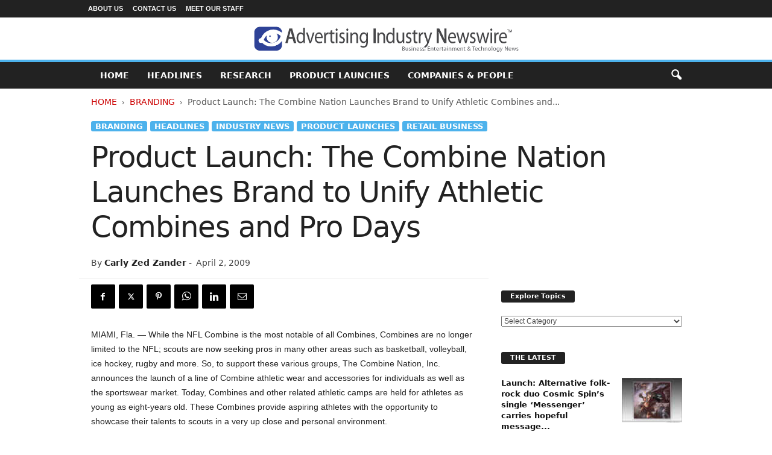

--- FILE ---
content_type: text/html; charset=UTF-8
request_url: https://advertisingindustrynewswire.com/product-launch-the-combine-nation-launches-brand-to-unify-athletic-combines-and-pro-days/
body_size: 15091
content:
<!doctype html >
<!--[if IE 8]>    <html class="ie8" lang="en-US"> <![endif]-->
<!--[if IE 9]>    <html class="ie9" lang="en-US"> <![endif]-->
<!--[if gt IE 8]><!--> <html lang="en-US"> <!--<![endif]-->
<head>
    <title>Product Launch: The Combine Nation Launches Brand to Unify Athletic Combines and Pro Days - Advertising Industry Newswire</title>
    <meta charset="UTF-8"/>
    <meta name="viewport" content="width=device-width, initial-scale=1.0">
    <link rel="pingback" href=""/>
    <meta name='robots' content='index, follow, max-image-preview:large, max-snippet:-1, max-video-preview:-1'/>

	<!-- This site is optimized with the Yoast SEO plugin v26.6 - https://yoast.com/wordpress/plugins/seo/ -->
	<link rel="canonical" href="https://advertisingindustrynewswire.com/product-launch-the-combine-nation-launches-brand-to-unify-athletic-combines-and-pro-days/"/>
	<meta property="og:locale" content="en_US"/>
	<meta property="og:type" content="article"/>
	<meta property="og:title" content="Product Launch: The Combine Nation Launches Brand to Unify Athletic Combines and Pro Days - Advertising Industry Newswire"/>
	<meta property="og:description" content="MIAMI, Fla. &#8212; While the NFL Combine is the most notable of all Combines, Combines are no longer limited to the NFL; scouts are now seeking pros in many other areas such as basketball, volleyball, ice hockey, rugby and more. So, to support these various groups, The Combine Nation, Inc. announces the launch of a [&hellip;]"/>
	<meta property="og:url" content="https://advertisingindustrynewswire.com/product-launch-the-combine-nation-launches-brand-to-unify-athletic-combines-and-pro-days/"/>
	<meta property="og:site_name" content="Advertising Industry Newswire"/>
	<meta property="article:publisher" content="https://www.facebook.com/NeotropeNewsNetwork/"/>
	<meta property="article:author" content="https://www.facebook.com/NeotropeNewsNetwork/"/>
	<meta property="article:published_time" content="2009-04-02T19:05:45+00:00"/>
	<meta property="og:image" content="https://advertisingindustrynewswire.com/META/default-ADindustry-600x450-1050x550-1.jpg"/>
	<meta property="og:image:width" content="1050"/>
	<meta property="og:image:height" content="550"/>
	<meta property="og:image:type" content="image/jpeg"/>
	<meta name="author" content="Carly Zed Zander"/>
	<meta name="twitter:card" content="summary_large_image"/>
	<meta name="twitter:creator" content="@neotropenews"/>
	<meta name="twitter:site" content="@neotropenews"/>
	<script type="application/ld+json" class="yoast-schema-graph">{"@context":"https://schema.org","@graph":[{"@type":"WebPage","@id":"https://advertisingindustrynewswire.com/product-launch-the-combine-nation-launches-brand-to-unify-athletic-combines-and-pro-days/","url":"https://advertisingindustrynewswire.com/product-launch-the-combine-nation-launches-brand-to-unify-athletic-combines-and-pro-days/","name":"Product Launch: The Combine Nation Launches Brand to Unify Athletic Combines and Pro Days - Advertising Industry Newswire","isPartOf":{"@id":"https://advertisingindustrynewswire.com/#website"},"primaryImageOfPage":{"@id":"https://advertisingindustrynewswire.com/product-launch-the-combine-nation-launches-brand-to-unify-athletic-combines-and-pro-days/#primaryimage"},"image":{"@id":"https://advertisingindustrynewswire.com/product-launch-the-combine-nation-launches-brand-to-unify-athletic-combines-and-pro-days/#primaryimage"},"thumbnailUrl":"https://advertisingindustrynewswire.com/META/default-ADindustry-600x450-1050x550-1.jpg","datePublished":"2009-04-02T19:05:45+00:00","author":{"@id":"https://advertisingindustrynewswire.com/#/schema/person/ba7a72aa6a23b0994d501888d30ee4cd"},"breadcrumb":{"@id":"https://advertisingindustrynewswire.com/product-launch-the-combine-nation-launches-brand-to-unify-athletic-combines-and-pro-days/#breadcrumb"},"inLanguage":"en-US","potentialAction":[{"@type":"ReadAction","target":["https://advertisingindustrynewswire.com/product-launch-the-combine-nation-launches-brand-to-unify-athletic-combines-and-pro-days/"]}]},{"@type":"ImageObject","inLanguage":"en-US","@id":"https://advertisingindustrynewswire.com/product-launch-the-combine-nation-launches-brand-to-unify-athletic-combines-and-pro-days/#primaryimage","url":"https://advertisingindustrynewswire.com/META/default-ADindustry-600x450-1050x550-1.jpg","contentUrl":"https://advertisingindustrynewswire.com/META/default-ADindustry-600x450-1050x550-1.jpg","width":1050,"height":550},{"@type":"BreadcrumbList","@id":"https://advertisingindustrynewswire.com/product-launch-the-combine-nation-launches-brand-to-unify-athletic-combines-and-pro-days/#breadcrumb","itemListElement":[{"@type":"ListItem","position":1,"name":"Home","item":"https://advertisingindustrynewswire.com/"},{"@type":"ListItem","position":2,"name":"Product Launch: The Combine Nation Launches Brand to Unify Athletic Combines and Pro Days"}]},{"@type":"WebSite","@id":"https://advertisingindustrynewswire.com/#website","url":"https://advertisingindustrynewswire.com/","name":"Advertising Industry Newswire","description":"Advertising and Marketing News","potentialAction":[{"@type":"SearchAction","target":{"@type":"EntryPoint","urlTemplate":"https://advertisingindustrynewswire.com/?s={search_term_string}"},"query-input":{"@type":"PropertyValueSpecification","valueRequired":true,"valueName":"search_term_string"}}],"inLanguage":"en-US"},{"@type":"Person","@id":"https://advertisingindustrynewswire.com/#/schema/person/ba7a72aa6a23b0994d501888d30ee4cd","name":"Carly Zed Zander","image":{"@type":"ImageObject","inLanguage":"en-US","@id":"https://advertisingindustrynewswire.com/#/schema/person/image/","url":"https://advertisingindustrynewswire.com/META/carly-zander-256x256-96x96.jpg","contentUrl":"https://advertisingindustrynewswire.com/META/carly-zander-256x256-96x96.jpg","caption":"Carly Zed Zander"},"description":"Author Carly Zander has written for numerous publications including CrossMedia and Search Engine Intelligence, and in the music business for outfits like Neotrope® Records. She is a full-time content manager for the Neotrope® News Network.","sameAs":["https://AdvertisingIndustryNewswire.com","https://www.facebook.com/NeotropeNewsNetwork/","https://x.com/neotropenews"],"url":"https://advertisingindustrynewswire.com/author/carlyz/"}]}</script>
	<!-- / Yoast SEO plugin. -->


<style id='wp-img-auto-sizes-contain-inline-css' type='text/css'>img:is([sizes=auto i],[sizes^="auto," i]){contain-intrinsic-size:3000px 1500px}</style>
<style id='classic-theme-styles-inline-css' type='text/css'>.wp-block-button__link{color:#fff;background-color:#32373c;border-radius:9999px;box-shadow:none;text-decoration:none;padding:calc(.667em + 2px) calc(1.333em + 2px);font-size:1.125em}.wp-block-file__button{background:#32373c;color:#fff;text-decoration:none}</style>
<link rel='stylesheet' id='td-theme-css' href='https://advertisingindustrynewswire.com/wp-content/themes/Neotrope/style.css' type='text/css' media='all'/>
<style id='td-theme-inline-css' type='text/css'>@media (max-width:767px){.td-header-desktop-wrap{display:none}}@media (min-width:767px){.td-header-mobile-wrap{display:none}}</style>
<link rel='stylesheet' id='td-legacy-framework-front-style-css' href='https://advertisingindustrynewswire.com/wp-content/plugins/td-composer/legacy/Newsmag/assets/css/td_legacy_main.css' type='text/css' media='all'/>
<script type="text/javascript" src="https://advertisingindustrynewswire.com/wp-includes/js/jquery/jquery.min.js" id="jquery-core-js"></script>
<script type="text/javascript" src="https://advertisingindustrynewswire.com/wp-includes/js/jquery/jquery-migrate.min.js" id="jquery-migrate-js"></script>
<link rel="https://api.w.org/" href="https://advertisingindustrynewswire.com/wp-json/"/><link rel="alternate" title="JSON" type="application/json" href="https://advertisingindustrynewswire.com/wp-json/wp/v2/posts/882"/>
<link rel='shortlink' href='https://advertisingindustrynewswire.com/?p=882'/>

<!-- JS generated by theme -->

<script type="text/javascript" id="td-generated-header-js">var tdBlocksArray=[];function tdBlock(){this.id='';this.block_type=1;this.atts='';this.td_column_number='';this.td_current_page=1;this.post_count=0;this.found_posts=0;this.max_num_pages=0;this.td_filter_value='';this.is_ajax_running=false;this.td_user_action='';this.header_color='';this.ajax_pagination_infinite_stop='';}(function(){var htmlTag=document.getElementsByTagName("html")[0];if(navigator.userAgent.indexOf("MSIE 10.0")>-1){htmlTag.className+=' ie10';}if(!!navigator.userAgent.match(/Trident.*rv\:11\./)){htmlTag.className+=' ie11';}if(navigator.userAgent.indexOf("Edge")>-1){htmlTag.className+=' ieEdge';}if(/(iPad|iPhone|iPod)/g.test(navigator.userAgent)){htmlTag.className+=' td-md-is-ios';}var user_agent=navigator.userAgent.toLowerCase();if(user_agent.indexOf("android")>-1){htmlTag.className+=' td-md-is-android';}if(-1!==navigator.userAgent.indexOf('Mac OS X')){htmlTag.className+=' td-md-is-os-x';}if(/chrom(e|ium)/.test(navigator.userAgent.toLowerCase())){htmlTag.className+=' td-md-is-chrome';}if(-1!==navigator.userAgent.indexOf('Firefox')){htmlTag.className+=' td-md-is-firefox';}if(-1!==navigator.userAgent.indexOf('Safari')&&-1===navigator.userAgent.indexOf('Chrome')){htmlTag.className+=' td-md-is-safari';}if(-1!==navigator.userAgent.indexOf('IEMobile')){htmlTag.className+=' td-md-is-iemobile';}})();var tdLocalCache={};(function(){"use strict";tdLocalCache={data:{},remove:function(resource_id){delete tdLocalCache.data[resource_id];},exist:function(resource_id){return tdLocalCache.data.hasOwnProperty(resource_id)&&tdLocalCache.data[resource_id]!==null;},get:function(resource_id){return tdLocalCache.data[resource_id];},set:function(resource_id,cachedData){tdLocalCache.remove(resource_id);tdLocalCache.data[resource_id]=cachedData;}};})();var td_viewport_interval_list=[{"limitBottom":767,"sidebarWidth":251},{"limitBottom":1023,"sidebarWidth":339}];var tdc_is_installed="yes";var tdc_domain_active=false;var td_ajax_url="https:\/\/advertisingindustrynewswire.com\/wp-admin\/admin-ajax.php?td_theme_name=Newsmag&v=5.4.3.4";var td_get_template_directory_uri="https:\/\/advertisingindustrynewswire.com\/wp-content\/plugins\/td-composer\/legacy\/common";var tds_snap_menu="";var tds_logo_on_sticky="";var tds_header_style="8";var td_please_wait="Please wait...";var td_email_user_pass_incorrect="User or password incorrect!";var td_email_user_incorrect="Email or username incorrect!";var td_email_incorrect="Email incorrect!";var td_user_incorrect="Username incorrect!";var td_email_user_empty="Email or username empty!";var td_pass_empty="Pass empty!";var td_pass_pattern_incorrect="Invalid Pass Pattern!";var td_retype_pass_incorrect="Retyped Pass incorrect!";var tds_more_articles_on_post_enable="";var tds_more_articles_on_post_time_to_wait="";var tds_more_articles_on_post_pages_distance_from_top=0;var tds_captcha="";var tds_theme_color_site_wide="#4db2ec";var tds_smart_sidebar="";var tdThemeName="Newsmag";var tdThemeNameWl="Newsmag";var td_magnific_popup_translation_tPrev="Previous (Left arrow key)";var td_magnific_popup_translation_tNext="Next (Right arrow key)";var td_magnific_popup_translation_tCounter="%curr% of %total%";var td_magnific_popup_translation_ajax_tError="The content from %url% could not be loaded.";var td_magnific_popup_translation_image_tError="The image #%curr% could not be loaded.";var tdBlockNonce="2e76c4de99";var tdMobileMenu="enabled";var tdMobileSearch="enabled";var tdDateNamesI18n={"month_names":["January","February","March","April","May","June","July","August","September","October","November","December"],"month_names_short":["Jan","Feb","Mar","Apr","May","Jun","Jul","Aug","Sep","Oct","Nov","Dec"],"day_names":["Sunday","Monday","Tuesday","Wednesday","Thursday","Friday","Saturday"],"day_names_short":["Sun","Mon","Tue","Wed","Thu","Fri","Sat"]};var td_deploy_mode="deploy";var td_ad_background_click_link="";var td_ad_background_click_target="";</script>


<!-- Header style compiled by theme -->

<style>.td-pb-row [class*="td-pb-span"],.td-pb-border-top,.page-template-page-title-sidebar-php .td-page-content>.wpb_row:first-child,.td-post-sharing,.td-post-content,.td-post-next-prev,.author-box-wrap,.td-comments-title-wrap,.comment-list,.comment-respond,.td-post-template-5 header,.td-container,.wpb_content_element,.wpb_column,.wpb_row,.white-menu .td-header-container .td-header-main-menu,.td-post-template-1 .td-post-content,.td-post-template-4 .td-post-sharing-top,.td-header-style-6 .td-header-header .td-make-full,#disqus_thread,.page-template-page-pagebuilder-title-php .td-page-content>.wpb_row:first-child,.td-footer-container:before{border-color:#fff}.td-top-border{border-color:#fff!important}.td-container-border:after,
    .td-next-prev-separator,
    .td-container .td-pb-row .wpb_column:before,
    .td-container-border:before,
    .td-main-content:before,
    .td-main-sidebar:before,
    .td-pb-row .td-pb-span4:nth-of-type(3):after,
    .td-pb-row .td-pb-span4:nth-last-of-type(3):after {background-color:#fff}@media (max-width:767px){.white-menu .td-header-main-menu{border-color:#fff}}.td-footer-container,.td-footer-container .td_module_mx3 .meta-info,.td-footer-container .td_module_14 .meta-info,.td-footer-container .td_module_mx1 .td-block14-border{background-color:#000}.td-footer-container .widget_calendar #today{background-color:transparent}</style>




<script type="application/ld+json">
    {
        "@context": "https://schema.org",
        "@type": "BreadcrumbList",
        "itemListElement": [
            {
                "@type": "ListItem",
                "position": 1,
                "item": {
                    "@type": "WebSite",
                    "@id": "https://advertisingindustrynewswire.com/",
                    "name": "Home"
                }
            },
            {
                "@type": "ListItem",
                "position": 2,
                    "item": {
                    "@type": "WebPage",
                    "@id": "https://advertisingindustrynewswire.com/news-branding/",
                    "name": "Branding"
                }
            }
            ,{
                "@type": "ListItem",
                "position": 3,
                    "item": {
                    "@type": "WebPage",
                    "@id": "https://advertisingindustrynewswire.com/product-launch-the-combine-nation-launches-brand-to-unify-athletic-combines-and-pro-days/",
                    "name": "Product Launch: The Combine Nation Launches Brand to Unify Athletic Combines and..."                                
                }
            }    
        ]
    }
</script>
		<style type="text/css" id="wp-custom-css">.entry-crumbs{margin-bottom:18px;font-size:14px;color:#555}.homeh1{font-size:20px;font-weight:700;text-align:center;border-bottom:1px #aaa solid;padding-bottom:24px}.td-post-content p a{text-decoration:underline!important}.entry-crumbs a:active{margin-bottom:18px;font-size:14px;color:#c00}.entry-crumbs a{margin-bottom:18px;font-size:14px;color:#c00;text-transform:uppercase}.td-tags{font-size:13px}.td-post-small-box{height:20px;line-height:24px;margin-bottom:5px}.td_module_mx2 .item-details{margin:0 20px 20px 20px;display:block;min-height:60px}.meta-info{font-size:14px;color:#444;line-height:21px;margin-top:21px;margin-bottom:21px}.td-category{font-size:13px}.entry-category{height:20px;line-height:24px;margin-bottom:5px}@media (min-width:1021px){.td-footer-container,.td-sub-footer-container.td-container{width:100%}.td-footer-container.td-container .td-pb-row,.td-sub-footer-container .td-pb-row{width:1021px;margin-left:auto;margin-right:auto}}@media (min-width:768px) and (max-width:1021px){.td-footer-container,.td-footer-container.td-container .td-pb-row,.td-sub-footer-container .td-pb-row{width:756px;margin-left:auto;margin-right:auto}.td-footer-container,.td-sub-footer-container.td-container{width:100%}}h4{font-size:14px;padding-bottom:1px}.td_block_3 .td-module-thumb .entry-thumb{border-bottom:2px solid gray}.td_block_4 .td-module-thumb .entry-thumb{border-bottom:2px solid gray}.td-post-content ul li{padding-bottom:10px;line-height:1.5em}.buttonn3{background-color:#9e1b32;border:none;color:#fff;padding:4px 8px 6px;text-align:center;text-decoration:none;font-size:13px}.homeh1{font-family:serif;font-weight:500;line-height:1.2em;text-align:left;padding:0 20px 20px 10px}.td_block_9 .td-post-author-name{display:none}.neo-center{text-align:center}.neobutnn{padding:4px;border:1px solid #aaa;background-color:#eee;color:#ccc}.sidebarky{text-align:center;padding:10px;border:1px solid #aaa;border-top:2px solid #333;background-color:#fefefe}</style>
			<style id="tdw-css-placeholder"></style><style id='global-styles-inline-css' type='text/css'>:root{--wp--preset--aspect-ratio--square:1;--wp--preset--aspect-ratio--4-3: 4/3;--wp--preset--aspect-ratio--3-4: 3/4;--wp--preset--aspect-ratio--3-2: 3/2;--wp--preset--aspect-ratio--2-3: 2/3;--wp--preset--aspect-ratio--16-9: 16/9;--wp--preset--aspect-ratio--9-16: 9/16;--wp--preset--color--black:#000;--wp--preset--color--cyan-bluish-gray:#abb8c3;--wp--preset--color--white:#fff;--wp--preset--color--pale-pink:#f78da7;--wp--preset--color--vivid-red:#cf2e2e;--wp--preset--color--luminous-vivid-orange:#ff6900;--wp--preset--color--luminous-vivid-amber:#fcb900;--wp--preset--color--light-green-cyan:#7bdcb5;--wp--preset--color--vivid-green-cyan:#00d084;--wp--preset--color--pale-cyan-blue:#8ed1fc;--wp--preset--color--vivid-cyan-blue:#0693e3;--wp--preset--color--vivid-purple:#9b51e0;--wp--preset--gradient--vivid-cyan-blue-to-vivid-purple:linear-gradient(135deg,#0693e3 0%,#9b51e0 100%);--wp--preset--gradient--light-green-cyan-to-vivid-green-cyan:linear-gradient(135deg,#7adcb4 0%,#00d082 100%);--wp--preset--gradient--luminous-vivid-amber-to-luminous-vivid-orange:linear-gradient(135deg,#fcb900 0%,#ff6900 100%);--wp--preset--gradient--luminous-vivid-orange-to-vivid-red:linear-gradient(135deg,#ff6900 0%,#cf2e2e 100%);--wp--preset--gradient--very-light-gray-to-cyan-bluish-gray:linear-gradient(135deg,#eee 0%,#a9b8c3 100%);--wp--preset--gradient--cool-to-warm-spectrum:linear-gradient(135deg,#4aeadc 0%,#9778d1 20%,#cf2aba 40%,#ee2c82 60%,#fb6962 80%,#fef84c 100%);--wp--preset--gradient--blush-light-purple:linear-gradient(135deg,#ffceec 0%,#9896f0 100%);--wp--preset--gradient--blush-bordeaux:linear-gradient(135deg,#fecda5 0%,#fe2d2d 50%,#6b003e 100%);--wp--preset--gradient--luminous-dusk:linear-gradient(135deg,#ffcb70 0%,#c751c0 50%,#4158d0 100%);--wp--preset--gradient--pale-ocean:linear-gradient(135deg,#fff5cb 0%,#b6e3d4 50%,#33a7b5 100%);--wp--preset--gradient--electric-grass:linear-gradient(135deg,#caf880 0%,#71ce7e 100%);--wp--preset--gradient--midnight:linear-gradient(135deg,#020381 0%,#2874fc 100%);--wp--preset--font-size--small:10px;--wp--preset--font-size--medium:20px;--wp--preset--font-size--large:30px;--wp--preset--font-size--x-large:42px;--wp--preset--font-size--regular:14px;--wp--preset--font-size--larger:48px;--wp--preset--spacing--20:.44rem;--wp--preset--spacing--30:.67rem;--wp--preset--spacing--40:1rem;--wp--preset--spacing--50:1.5rem;--wp--preset--spacing--60:2.25rem;--wp--preset--spacing--70:3.38rem;--wp--preset--spacing--80:5.06rem;--wp--preset--shadow--natural:6px 6px 9px rgba(0,0,0,.2);--wp--preset--shadow--deep:12px 12px 50px rgba(0,0,0,.4);--wp--preset--shadow--sharp:6px 6px 0 rgba(0,0,0,.2);--wp--preset--shadow--outlined:6px 6px 0 -3px #fff , 6px 6px #000;--wp--preset--shadow--crisp:6px 6px 0 #000}:where(.is-layout-flex){gap:.5em}:where(.is-layout-grid){gap:.5em}body .is-layout-flex{display:flex}.is-layout-flex{flex-wrap:wrap;align-items:center}.is-layout-flex > :is(*, div){margin:0}body .is-layout-grid{display:grid}.is-layout-grid > :is(*, div){margin:0}:where(.wp-block-columns.is-layout-flex){gap:2em}:where(.wp-block-columns.is-layout-grid){gap:2em}:where(.wp-block-post-template.is-layout-flex){gap:1.25em}:where(.wp-block-post-template.is-layout-grid){gap:1.25em}.has-black-color{color:var(--wp--preset--color--black)!important}.has-cyan-bluish-gray-color{color:var(--wp--preset--color--cyan-bluish-gray)!important}.has-white-color{color:var(--wp--preset--color--white)!important}.has-pale-pink-color{color:var(--wp--preset--color--pale-pink)!important}.has-vivid-red-color{color:var(--wp--preset--color--vivid-red)!important}.has-luminous-vivid-orange-color{color:var(--wp--preset--color--luminous-vivid-orange)!important}.has-luminous-vivid-amber-color{color:var(--wp--preset--color--luminous-vivid-amber)!important}.has-light-green-cyan-color{color:var(--wp--preset--color--light-green-cyan)!important}.has-vivid-green-cyan-color{color:var(--wp--preset--color--vivid-green-cyan)!important}.has-pale-cyan-blue-color{color:var(--wp--preset--color--pale-cyan-blue)!important}.has-vivid-cyan-blue-color{color:var(--wp--preset--color--vivid-cyan-blue)!important}.has-vivid-purple-color{color:var(--wp--preset--color--vivid-purple)!important}.has-black-background-color{background-color:var(--wp--preset--color--black)!important}.has-cyan-bluish-gray-background-color{background-color:var(--wp--preset--color--cyan-bluish-gray)!important}.has-white-background-color{background-color:var(--wp--preset--color--white)!important}.has-pale-pink-background-color{background-color:var(--wp--preset--color--pale-pink)!important}.has-vivid-red-background-color{background-color:var(--wp--preset--color--vivid-red)!important}.has-luminous-vivid-orange-background-color{background-color:var(--wp--preset--color--luminous-vivid-orange)!important}.has-luminous-vivid-amber-background-color{background-color:var(--wp--preset--color--luminous-vivid-amber)!important}.has-light-green-cyan-background-color{background-color:var(--wp--preset--color--light-green-cyan)!important}.has-vivid-green-cyan-background-color{background-color:var(--wp--preset--color--vivid-green-cyan)!important}.has-pale-cyan-blue-background-color{background-color:var(--wp--preset--color--pale-cyan-blue)!important}.has-vivid-cyan-blue-background-color{background-color:var(--wp--preset--color--vivid-cyan-blue)!important}.has-vivid-purple-background-color{background-color:var(--wp--preset--color--vivid-purple)!important}.has-black-border-color{border-color:var(--wp--preset--color--black)!important}.has-cyan-bluish-gray-border-color{border-color:var(--wp--preset--color--cyan-bluish-gray)!important}.has-white-border-color{border-color:var(--wp--preset--color--white)!important}.has-pale-pink-border-color{border-color:var(--wp--preset--color--pale-pink)!important}.has-vivid-red-border-color{border-color:var(--wp--preset--color--vivid-red)!important}.has-luminous-vivid-orange-border-color{border-color:var(--wp--preset--color--luminous-vivid-orange)!important}.has-luminous-vivid-amber-border-color{border-color:var(--wp--preset--color--luminous-vivid-amber)!important}.has-light-green-cyan-border-color{border-color:var(--wp--preset--color--light-green-cyan)!important}.has-vivid-green-cyan-border-color{border-color:var(--wp--preset--color--vivid-green-cyan)!important}.has-pale-cyan-blue-border-color{border-color:var(--wp--preset--color--pale-cyan-blue)!important}.has-vivid-cyan-blue-border-color{border-color:var(--wp--preset--color--vivid-cyan-blue)!important}.has-vivid-purple-border-color{border-color:var(--wp--preset--color--vivid-purple)!important}.has-vivid-cyan-blue-to-vivid-purple-gradient-background{background:var(--wp--preset--gradient--vivid-cyan-blue-to-vivid-purple)!important}.has-light-green-cyan-to-vivid-green-cyan-gradient-background{background:var(--wp--preset--gradient--light-green-cyan-to-vivid-green-cyan)!important}.has-luminous-vivid-amber-to-luminous-vivid-orange-gradient-background{background:var(--wp--preset--gradient--luminous-vivid-amber-to-luminous-vivid-orange)!important}.has-luminous-vivid-orange-to-vivid-red-gradient-background{background:var(--wp--preset--gradient--luminous-vivid-orange-to-vivid-red)!important}.has-very-light-gray-to-cyan-bluish-gray-gradient-background{background:var(--wp--preset--gradient--very-light-gray-to-cyan-bluish-gray)!important}.has-cool-to-warm-spectrum-gradient-background{background:var(--wp--preset--gradient--cool-to-warm-spectrum)!important}.has-blush-light-purple-gradient-background{background:var(--wp--preset--gradient--blush-light-purple)!important}.has-blush-bordeaux-gradient-background{background:var(--wp--preset--gradient--blush-bordeaux)!important}.has-luminous-dusk-gradient-background{background:var(--wp--preset--gradient--luminous-dusk)!important}.has-pale-ocean-gradient-background{background:var(--wp--preset--gradient--pale-ocean)!important}.has-electric-grass-gradient-background{background:var(--wp--preset--gradient--electric-grass)!important}.has-midnight-gradient-background{background:var(--wp--preset--gradient--midnight)!important}.has-small-font-size{font-size:var(--wp--preset--font-size--small)!important}.has-medium-font-size{font-size:var(--wp--preset--font-size--medium)!important}.has-large-font-size{font-size:var(--wp--preset--font-size--large)!important}.has-x-large-font-size{font-size:var(--wp--preset--font-size--x-large)!important}</style>
</head>

<body class="wp-singular post-template-default single single-post postid-882 single-format-standard wp-theme-Neotrope product-launch-the-combine-nation-launches-brand-to-unify-athletic-combines-and-pro-days global-block-template-1 single_template_2 white-grid td-full-layout" itemscope="itemscope" itemtype="https://schema.org/WebPage">

        <div class="td-scroll-up  td-hide-scroll-up-on-mob" style="display:none;"><i class="td-icon-menu-up"></i></div>

    
    <div class="td-menu-background"></div>
<div id="td-mobile-nav">
    <div class="td-mobile-container">
        <!-- mobile menu top section -->
        <div class="td-menu-socials-wrap">
            <!-- socials -->
            <div class="td-menu-socials">
                
        <span class="td-social-icon-wrap">
            <a target="_blank" href="https://www.facebook.com/NeotropeNewsNetwork/" title="Facebook">
                <i class="td-icon-font td-icon-facebook"></i>
                <span style="display: none">Facebook</span>
            </a>
        </span>
        <span class="td-social-icon-wrap">
            <a target="_blank" href="https://advertisingindustrynewswire.com/feed/" title="RSS">
                <i class="td-icon-font td-icon-rss"></i>
                <span style="display: none">RSS</span>
            </a>
        </span>
        <span class="td-social-icon-wrap">
            <a target="_blank" href="https://twitter.com/NeotropeNews" title="Twitter">
                <i class="td-icon-font td-icon-twitter"></i>
                <span style="display: none">Twitter</span>
            </a>
        </span>            </div>
            <!-- close button -->
            <div class="td-mobile-close">
                <span><i class="td-icon-close-mobile"></i></span>
            </div>
        </div>

        <!-- login section -->
        
        <!-- menu section -->
        <div class="td-mobile-content">
            <div class="menu-mainmenu-container"><ul id="menu-mainmenu" class="td-mobile-main-menu"><li id="menu-item-3471" class="menu-item menu-item-type-custom menu-item-object-custom menu-item-home menu-item-first menu-item-3471"><a href="http://advertisingindustrynewswire.com">HOME</a></li>
<li id="menu-item-4029" class="menu-item menu-item-type-taxonomy menu-item-object-category current-post-ancestor current-menu-parent current-post-parent menu-item-4029"><a href="https://advertisingindustrynewswire.com/headlines/">Headlines</a></li>
<li id="menu-item-3472" class="menu-item menu-item-type-taxonomy menu-item-object-category menu-item-3472"><a href="https://advertisingindustrynewswire.com/market-research/">Research</a></li>
<li id="menu-item-3473" class="menu-item menu-item-type-taxonomy menu-item-object-category current-post-ancestor current-menu-parent current-post-parent menu-item-3473"><a href="https://advertisingindustrynewswire.com/news-product-launches/">Product Launches</a></li>
<li id="menu-item-4037" class="menu-item menu-item-type-taxonomy menu-item-object-category menu-item-4037"><a href="https://advertisingindustrynewswire.com/companies-and-people/">Companies &#038; People</a></li>
</ul></div>        </div>
    </div>

    <!-- register/login section -->
    </div>    <div class="td-search-background"></div>
<div class="td-search-wrap-mob">
	<div class="td-drop-down-search">
		<form method="get" class="td-search-form" action="https://advertisingindustrynewswire.com/">
			<!-- close button -->
			<div class="td-search-close">
				<span><i class="td-icon-close-mobile"></i></span>
			</div>
			<div role="search" class="td-search-input">
				<span>Search</span>
				<input id="td-header-search-mob" type="text" value="" name="s" autocomplete="off"/>
			</div>
		</form>
		<div id="td-aj-search-mob"></div>
	</div>
</div>

    <div id="td-outer-wrap">
    
        <div class="td-outer-container">
        
            <!--
Header style 8
-->
<div class="td-header-wrap td-header-style-8">
    <div class="td-top-menu-full">
        <div class="td-header-row td-header-top-menu td-make-full">
            
    <div class="td-top-bar-container top-bar-style-1">
        <div class="td-header-sp-top-menu">

    <div class="menu-top-container"><ul id="menu-tiptop" class="top-header-menu"><li id="menu-item-3470" class="menu-item menu-item-type-post_type menu-item-object-page menu-item-first td-menu-item td-normal-menu menu-item-3470"><a href="https://advertisingindustrynewswire.com/about-site/">About Us</a></li>
<li id="menu-item-3680" class="menu-item menu-item-type-post_type menu-item-object-page td-menu-item td-normal-menu menu-item-3680"><a href="https://advertisingindustrynewswire.com/contact/">Contact Us</a></li>
<li id="menu-item-3681" class="menu-item menu-item-type-post_type menu-item-object-page td-menu-item td-normal-menu menu-item-3681"><a href="https://advertisingindustrynewswire.com/meet-our-staff/">Meet Our Staff</a></li>
</ul></div></div>            </div>

        </div>
    </div>

    <div class="td-header-row td-header-header">
        <div class="td-header-sp-logo">
            		<a class="td-main-logo" href="https://advertisingindustrynewswire.com/">
			<img src="https://advertisingindustrynewswire.com/META/AIN-newswire-logo-440x44.png" alt="Advertising and Marketing News" title="Advertising and Marketing News" width="" height=""/>
			<span class="td-visual-hidden">Advertising Industry Newswire</span>
		</a>
		        </div>
    </div>

    <div class="td-header-menu-wrap">
        <div class="td-header-row td-header-border td-header-main-menu">
            <div class="td-make-full">
                <div id="td-header-menu" role="navigation">
        <div id="td-top-mobile-toggle"><span><i class="td-icon-font td-icon-mobile"></i></span></div>
        <div class="td-main-menu-logo td-logo-in-header">
                <a class="td-main-logo" href="https://advertisingindustrynewswire.com/">
            <img src="https://advertisingindustrynewswire.com/META/AIN-newswire-logo-440x44.png" alt="Advertising and Marketing News" title="Advertising and Marketing News" width="" height=""/>
        </a>
        </div>
    <div class="menu-mainmenu-container"><ul id="menu-mainmenu-1" class="sf-menu"><li class="menu-item menu-item-type-custom menu-item-object-custom menu-item-home menu-item-first td-menu-item td-normal-menu menu-item-3471"><a href="http://advertisingindustrynewswire.com">HOME</a></li>
<li class="menu-item menu-item-type-taxonomy menu-item-object-category current-post-ancestor current-menu-parent current-post-parent td-menu-item td-normal-menu menu-item-4029"><a href="https://advertisingindustrynewswire.com/headlines/">Headlines</a></li>
<li class="menu-item menu-item-type-taxonomy menu-item-object-category td-menu-item td-normal-menu menu-item-3472"><a href="https://advertisingindustrynewswire.com/market-research/">Research</a></li>
<li class="menu-item menu-item-type-taxonomy menu-item-object-category current-post-ancestor current-menu-parent current-post-parent td-menu-item td-normal-menu menu-item-3473"><a href="https://advertisingindustrynewswire.com/news-product-launches/">Product Launches</a></li>
<li class="menu-item menu-item-type-taxonomy menu-item-object-category td-menu-item td-normal-menu menu-item-4037"><a href="https://advertisingindustrynewswire.com/companies-and-people/">Companies &#038; People</a></li>
</ul></div></div>

<div class="td-search-wrapper">
    <div id="td-top-search">
        <!-- Search -->
        <div class="header-search-wrap">
            <div class="dropdown header-search">
                <a id="td-header-search-button" href="#" role="button" aria-label="search icon" class="dropdown-toggle " data-toggle="dropdown"><i class="td-icon-search"></i></a>
                                <span id="td-header-search-button-mob" class="dropdown-toggle " data-toggle="dropdown"><i class="td-icon-search"></i></span>
                            </div>
        </div>
    </div>
</div>

<div class="header-search-wrap">
	<div class="dropdown header-search">
		<div class="td-drop-down-search">
			<form method="get" class="td-search-form" action="https://advertisingindustrynewswire.com/">
				<div role="search" class="td-head-form-search-wrap">
					<input class="needsclick" id="td-header-search" type="text" value="" name="s" autocomplete="off"/><input class="wpb_button wpb_btn-inverse btn" type="submit" id="td-header-search-top" value="Search"/>
				</div>
			</form>
			<div id="td-aj-search"></div>
		</div>
	</div>
</div>            </div>
        </div>
    </div>

    <div class="td-header-container">
        <div class="td-header-row">
            <div class="td-header-sp-rec">
                
<div class="td-header-ad-wrap  td-ad">
    

</div>            </div>
        </div>
    </div>
</div><div class="td-container td-post-template-2">
    <div class="td-container-border">
        <article id="post-882" class="post-882 post type-post status-publish format-standard has-post-thumbnail hentry category-news-branding category-headlines category-industry-news category-news-product-launches category-news-retail-business tag-the-combine-nation" itemscope itemtype="https://schema.org/Article">
            <div class="td-pb-row">
                <div class="td-pb-span12">
                    <div class="td-post-header td-pb-padding-side">
                        <div class="entry-crumbs"><span><a title="" class="entry-crumb" href="https://advertisingindustrynewswire.com/">Home</a></span> <i class="td-icon-right td-bread-sep"></i> <span><a title="View all posts in Branding" class="entry-crumb" href="https://advertisingindustrynewswire.com/news-branding/">Branding</a></span> <i class="td-icon-right td-bread-sep td-bred-no-url-last"></i> <span class="td-bred-no-url-last">Product Launch: The Combine Nation Launches Brand to Unify Athletic Combines and...</span></div>
                       

                        <header>
<ul class="td-category"><li class="entry-category"><a href="https://advertisingindustrynewswire.com/news-branding/">Branding</a></li><li class="entry-category"><a href="https://advertisingindustrynewswire.com/headlines/">Headlines</a></li><li class="entry-category"><a href="https://advertisingindustrynewswire.com/industry-news/">Industry News</a></li><li class="entry-category"><a href="https://advertisingindustrynewswire.com/news-product-launches/">Product Launches</a></li><li class="entry-category"><a href="https://advertisingindustrynewswire.com/news-retail-business/">Retail Business</a></li></ul><h1 class="entry-title">Product Launch: The Combine Nation Launches Brand to Unify Athletic Combines and Pro Days</h1>

                            

                            <div class="meta-info">

                                <div class="td-post-author-name"><div class="td-author-by">By</div> <a href="https://advertisingindustrynewswire.com/author/carlyz/">Carly Zed Zander</a><div class="td-author-line"> - </div> </div>                                <span class="td-post-date"><time class="entry-date updated td-module-date" datetime="2009-04-02T12:05:45-07:00">April 2, 2009</time></span>                                                                                                                            </div>
                        </header>
                    </div>
                </div>
            </div> <!-- /.td-pb-row -->

            <div class="td-pb-row">
                                            <div class="td-pb-span8 td-main-content" role="main">
                                <div class="td-ss-main-content">
                                    
        <div class="td-post-sharing-top td-pb-padding-side"><div id="td_social_sharing_article_top" class="td-post-sharing td-ps-dark-bg td-ps-notext td-post-sharing-style14 "><div class="td-post-sharing-visible"><a class="td-social-sharing-button td-social-sharing-button-js td-social-network td-social-facebook" href="https://www.facebook.com/sharer.php?u=https%3A%2F%2Fadvertisingindustrynewswire.com%2Fproduct-launch-the-combine-nation-launches-brand-to-unify-athletic-combines-and-pro-days%2F" title="Facebook"><div class="td-social-but-icon"><i class="td-icon-facebook"></i></div><div class="td-social-but-text">Facebook</div></a><a class="td-social-sharing-button td-social-sharing-button-js td-social-network td-social-twitter" href="https://twitter.com/intent/tweet?text=Product+Launch%3A+The+Combine+Nation+Launches+Brand+to+Unify+Athletic+Combines+and+Pro+Days&url=https%3A%2F%2Fadvertisingindustrynewswire.com%2Fproduct-launch-the-combine-nation-launches-brand-to-unify-athletic-combines-and-pro-days%2F&via=neotropenews" title="Twitter"><div class="td-social-but-icon"><i class="td-icon-twitter"></i></div><div class="td-social-but-text">Twitter</div></a><a class="td-social-sharing-button td-social-sharing-button-js td-social-network td-social-pinterest" href="https://pinterest.com/pin/create/button/?url=https://advertisingindustrynewswire.com/product-launch-the-combine-nation-launches-brand-to-unify-athletic-combines-and-pro-days/&amp;media=https://advertisingindustrynewswire.com/META/default-ADindustry-600x450-1050x550-1.jpg&description=Product+Launch%3A+The+Combine+Nation+Launches+Brand+to+Unify+Athletic+Combines+and+Pro+Days" title="Pinterest"><div class="td-social-but-icon"><i class="td-icon-pinterest"></i></div><div class="td-social-but-text">Pinterest</div></a><a class="td-social-sharing-button td-social-sharing-button-js td-social-network td-social-whatsapp" href="https://api.whatsapp.com/send?text=Product+Launch%3A+The+Combine+Nation+Launches+Brand+to+Unify+Athletic+Combines+and+Pro+Days %0A%0A https://advertisingindustrynewswire.com/product-launch-the-combine-nation-launches-brand-to-unify-athletic-combines-and-pro-days/" title="WhatsApp"><div class="td-social-but-icon"><i class="td-icon-whatsapp"></i></div><div class="td-social-but-text">WhatsApp</div></a><a class="td-social-sharing-button td-social-sharing-button-js td-social-network td-social-linkedin" href="https://www.linkedin.com/shareArticle?mini=true&url=https://advertisingindustrynewswire.com/product-launch-the-combine-nation-launches-brand-to-unify-athletic-combines-and-pro-days/&title=Product+Launch%3A+The+Combine+Nation+Launches+Brand+to+Unify+Athletic+Combines+and+Pro+Days" title="Linkedin"><div class="td-social-but-icon"><i class="td-icon-linkedin"></i></div><div class="td-social-but-text">Linkedin</div></a><a class="td-social-sharing-button td-social-sharing-button-js td-social-network td-social-mail" href="mailto:?subject=Product Launch: The Combine Nation Launches Brand to Unify Athletic Combines and Pro Days&body=https://advertisingindustrynewswire.com/product-launch-the-combine-nation-launches-brand-to-unify-athletic-combines-and-pro-days/" title="Email"><div class="td-social-but-icon"><i class="td-icon-mail"></i></div><div class="td-social-but-text">Email</div></a></div><div class="td-social-sharing-hidden"><ul class="td-pulldown-filter-list"></ul><a class="td-social-sharing-button td-social-handler td-social-expand-tabs" href="#" data-block-uid="td_social_sharing_article_top" title="More">
                                    <div class="td-social-but-icon"><i class="td-icon-plus td-social-expand-tabs-icon"></i></div>
                                </a></div></div></div>

        <div class="td-post-content td-pb-padding-side">
            
            <p>MIAMI, Fla. &#8212; While the NFL Combine is the most notable of all Combines, Combines are no longer limited to the NFL; scouts are now seeking pros in many other areas such as basketball, volleyball, ice hockey, rugby and more. So, to support these various groups, The Combine Nation, Inc. announces the launch of a line of Combine athletic wear and accessories for individuals as well as the sportswear market. Today, Combines and other related athletic camps are held for athletes as young as eight-years old. These Combines provide aspiring athletes with the opportunity to showcase their talents to scouts in a very up close and personal environment. </p>
<p><img decoding="async" src="https://advertisingindustrynewswire.com/META/ain0409-combinenat-1-1.jpg" alt="combine nation brand" title="combine nation brand" width="180" height="180" class="alignleft size-full wp-image-883"/>It is this growing phenomenon that led company founders, Emory Williams, Jr., a former football player and athlete, and Sean Taylor, deceased NFL player for the Washington Redskins, to launch a brand that would clearly identify Combines through a line of Combine athletic sportswear/performance wear, shoes, accessories, and pro-day sportswear.</p>
<p>And, so the Combine brand was born. They set out to find new products that would accommodate and excite new and upcoming athletes as well as everyday consumers. They also created a full line of sports drinks, energy drinks and bottled water. </p>
<p>Through licensing and manufacturing, the Combine Nation has positioned their company as a premier powerhouse of high-performance sportswear, athletic sport shoes, leisure apparel and accessories.</p>
<p>&#8220;Athletic Combines are the ultimate and most noted of all athletic events in the area of training camps, sports clinics, and other competitive sporting events,&#8221; Williams says. &#8220;That&#8217;s why we wanted to create one brand that would celebrate the athletes involved in these athletic endeavors.&#8221; </p>
<p>Combine Nation&#8217;s mission is to promote: professionalism, athleticism, integrity, and competitiveness and to provide a platform for people to achieve their dreams. And, they plan to instill these ideals through this new and innovative concept of Combine clothing, accessories, sports drinks, energy drinks and bottled water.</p>
<p>&#8220;We all know the importance of brands and the role they play in a product&#8217;s success,&#8221; Williams adds. &#8220;And, our goal is to become one of the hottest sports brands in the world.&#8221;</p>
<p>For more information, visit: www.thecnation.com.</p>
        </div>


        <footer>
                        
            <div class="td-post-source-tags td-pb-padding-side">
                                <ul class="td-tags td-post-small-box clearfix"><li><span>TAGS</span></li><li><a href="https://advertisingindustrynewswire.com/tag/the-combine-nation/">The Combine Nation</a></li></ul>                
                <strong>&nbsp; Views: 7,685 views </strong>
            </div>

            <div class="td-post-sharing-bottom td-pb-padding-side"><div id="td_social_sharing_article_bottom" class="td-post-sharing td-ps-dark-bg td-ps-notext td-post-sharing-style14 "><div class="td-post-sharing-visible"><div class="td-social-sharing-button td-social-sharing-button-js td-social-handler td-social-share-text">
                                        <div class="td-social-but-icon"><i class="td-icon-share"></i></div>
                                        <div class="td-social-but-text">Share</div>
                                    </div><a class="td-social-sharing-button td-social-sharing-button-js td-social-network td-social-facebook" href="https://www.facebook.com/sharer.php?u=https%3A%2F%2Fadvertisingindustrynewswire.com%2Fproduct-launch-the-combine-nation-launches-brand-to-unify-athletic-combines-and-pro-days%2F" title="Facebook"><div class="td-social-but-icon"><i class="td-icon-facebook"></i></div><div class="td-social-but-text">Facebook</div></a><a class="td-social-sharing-button td-social-sharing-button-js td-social-network td-social-twitter" href="https://twitter.com/intent/tweet?text=Product+Launch%3A+The+Combine+Nation+Launches+Brand+to+Unify+Athletic+Combines+and+Pro+Days&url=https%3A%2F%2Fadvertisingindustrynewswire.com%2Fproduct-launch-the-combine-nation-launches-brand-to-unify-athletic-combines-and-pro-days%2F&via=neotropenews" title="Twitter"><div class="td-social-but-icon"><i class="td-icon-twitter"></i></div><div class="td-social-but-text">Twitter</div></a><a class="td-social-sharing-button td-social-sharing-button-js td-social-network td-social-pinterest" href="https://pinterest.com/pin/create/button/?url=https://advertisingindustrynewswire.com/product-launch-the-combine-nation-launches-brand-to-unify-athletic-combines-and-pro-days/&amp;media=https://advertisingindustrynewswire.com/META/default-ADindustry-600x450-1050x550-1.jpg&description=Product+Launch%3A+The+Combine+Nation+Launches+Brand+to+Unify+Athletic+Combines+and+Pro+Days" title="Pinterest"><div class="td-social-but-icon"><i class="td-icon-pinterest"></i></div><div class="td-social-but-text">Pinterest</div></a><a class="td-social-sharing-button td-social-sharing-button-js td-social-network td-social-whatsapp" href="https://api.whatsapp.com/send?text=Product+Launch%3A+The+Combine+Nation+Launches+Brand+to+Unify+Athletic+Combines+and+Pro+Days %0A%0A https://advertisingindustrynewswire.com/product-launch-the-combine-nation-launches-brand-to-unify-athletic-combines-and-pro-days/" title="WhatsApp"><div class="td-social-but-icon"><i class="td-icon-whatsapp"></i></div><div class="td-social-but-text">WhatsApp</div></a><a class="td-social-sharing-button td-social-sharing-button-js td-social-network td-social-linkedin" href="https://www.linkedin.com/shareArticle?mini=true&url=https://advertisingindustrynewswire.com/product-launch-the-combine-nation-launches-brand-to-unify-athletic-combines-and-pro-days/&title=Product+Launch%3A+The+Combine+Nation+Launches+Brand+to+Unify+Athletic+Combines+and+Pro+Days" title="Linkedin"><div class="td-social-but-icon"><i class="td-icon-linkedin"></i></div><div class="td-social-but-text">Linkedin</div></a><a class="td-social-sharing-button td-social-sharing-button-js td-social-network td-social-mail" href="mailto:?subject=Product Launch: The Combine Nation Launches Brand to Unify Athletic Combines and Pro Days&body=https://advertisingindustrynewswire.com/product-launch-the-combine-nation-launches-brand-to-unify-athletic-combines-and-pro-days/" title="Email"><div class="td-social-but-icon"><i class="td-icon-mail"></i></div><div class="td-social-but-text">Email</div></a></div><div class="td-social-sharing-hidden"><ul class="td-pulldown-filter-list"></ul><a class="td-social-sharing-button td-social-handler td-social-expand-tabs" href="#" data-block-uid="td_social_sharing_article_bottom" title="More">
                                    <div class="td-social-but-icon"><i class="td-icon-plus td-social-expand-tabs-icon"></i></div>
                                </a></div></div></div>
            <div class="author-box-wrap"><a href="https://advertisingindustrynewswire.com/author/carlyz/" aria-label="author-photo"><img alt='Carly Zed Zander' src='https://advertisingindustrynewswire.com/META/carly-zander-256x256-96x96.jpg' srcset='https://advertisingindustrynewswire.com/META/carly-zander-256x256-192x192.jpg 2x' class='avatar avatar-96 photo' height='96' width='96' decoding='async'/></a><div class="desc"><div class="td-author-name vcard author"><span class="fn"><a href="https://advertisingindustrynewswire.com/author/carlyz/">Carly Zed Zander</a></span></div><div class="td-author-url"><a href="https://AdvertisingIndustryNewswire.com">https://AdvertisingIndustryNewswire.com</a></div><div class="td-author-description">Author Carly Zander has written for numerous publications including CrossMedia and Search Engine Intelligence, and in the music business for outfits like Neotrope® Records. She is a full-time content manager for the Neotrope® News Network.</div><div class="td-author-social">
        <span class="td-social-icon-wrap">
            <a target="_blank" href="https://www.facebook.com/NeotropeNewsNetwork/" title="Facebook">
                <i class="td-icon-font td-icon-facebook"></i>
                <span style="display: none">Facebook</span>
            </a>
        </span>
        <span class="td-social-icon-wrap">
            <a target="_blank" href="https://twitter.com/neotropenews" title="Twitter">
                <i class="td-icon-font td-icon-twitter"></i>
                <span style="display: none">Twitter</span>
            </a>
        </span></div><div class="clearfix"></div></div></div>	        <span class="td-page-meta" itemprop="author" itemscope itemtype="https://schema.org/Person"><meta itemprop="name" content="Carly Zed Zander"><meta itemprop="url" content="https://advertisingindustrynewswire.com/author/carlyz/"></span><meta itemprop="datePublished" content="2009-04-02T12:05:45-07:00"><meta itemprop="dateModified" content="2009-04-02T12:05:45-07:00"><meta itemscope itemprop="mainEntityOfPage" itemType="https://schema.org/WebPage" itemid="https://advertisingindustrynewswire.com/product-launch-the-combine-nation-launches-brand-to-unify-athletic-combines-and-pro-days/"/><span class="td-page-meta" itemprop="publisher" itemscope itemtype="https://schema.org/Organization"><span class="td-page-meta" itemprop="logo" itemscope itemtype="https://schema.org/ImageObject"><meta itemprop="url" content="https://advertisingindustrynewswire.com/META/AIN-newswire-logo-440x44.png"></span><meta itemprop="name" content="Advertising Industry Newswire"></span><meta itemprop="headline " content="Product Launch: The Combine Nation Launches Brand to Unify Athletic Combines and Pro Days"><span class="td-page-meta" itemprop="image" itemscope itemtype="https://schema.org/ImageObject"><meta itemprop="url" content="https://advertisingindustrynewswire.com/META/default-ADindustry-600x450-1050x550-1.jpg"><meta itemprop="width" content="1050"><meta itemprop="height" content="550"></span>        </footer>

    
                                </div>
                            </div>
                            <div class="td-pb-span4 td-main-sidebar td-pb-border-top" role="complementary">
                                <div class="td-ss-main-sidebar">
                                    <aside class="td_block_template_1 widget widget_categories"><h4 class="block-title"><span>Explore Topics</span></h4><form action="https://advertisingindustrynewswire.com" method="get"><label class="screen-reader-text" for="cat">Explore Topics</label><select name='cat' id='cat' class='postform'>
	<option value='-1'>Select Category</option>
	<option class="level-0" value="4">Advertising Industry News</option>
	<option class="level-0" value="5">Advertising Services</option>
	<option class="level-0" value="6">Agencies</option>
	<option class="level-0" value="7">Alliances</option>
	<option class="level-0" value="9">ARTICLES</option>
	<option class="level-0" value="10">Articles: Advertising Industry</option>
	<option class="level-0" value="11">Articles: Marketing Management</option>
	<option class="level-0" value="12">Articles: The PR Business</option>
	<option class="level-0" value="13">Articles: TV Advertising</option>
	<option class="level-0" value="15">Automotive Marketing</option>
	<option class="level-0" value="17">Books + eMedia</option>
	<option class="level-0" value="18">Branding</option>
	<option class="level-0" value="1540">Companies and People</option>
	<option class="level-0" value="19">Content Marketing</option>
	<option class="level-0" value="21">Direct Marketing</option>
	<option class="level-0" value="22">eMarketing</option>
	<option class="level-0" value="24">Entertainment</option>
	<option class="level-0" value="25">Event Marketing</option>
	<option class="level-0" value="26">Featured</option>
	<option class="level-0" value="27">Financial Services Marketing</option>
	<option class="level-0" value="28">Fitness Marketing</option>
	<option class="level-0" value="29">Food Marketing</option>
	<option class="level-0" value="30">Green Marketing</option>
	<option class="level-0" value="31">Headlines</option>
	<option class="level-0" value="32">Healthcare Marketing</option>
	<option class="level-0" value="33">Hospitality Marketing</option>
	<option class="level-0" value="34">Industry Awards</option>
	<option class="level-0" value="35">Industry News</option>
	<option class="level-0" value="37">Investor Relations</option>
	<option class="level-0" value="38">Latino Marketing</option>
	<option class="level-0" value="39">Lead Generation</option>
	<option class="level-0" value="40">Legal Issues</option>
	<option class="level-0" value="41">Market Research</option>
	<option class="level-0" value="42">Marketing Software</option>
	<option class="level-0" value="43">Media Buying</option>
	<option class="level-0" value="44">Mobile and Wireless</option>
	<option class="level-0" value="45">Non-Profit and Causes</option>
	<option class="level-0" value="46">Offbeat Marketing</option>
	<option class="level-0" value="47">Outdoor Advertising</option>
	<option class="level-0" value="48">Packaging</option>
	<option class="level-0" value="49">Pharma Marketing</option>
	<option class="level-0" value="50">Political Marketing</option>
	<option class="level-0" value="51">PR Business</option>
	<option class="level-0" value="52">Print Advertising</option>
	<option class="level-0" value="53">Product Launches</option>
	<option class="level-0" value="54">Promotional Products</option>
	<option class="level-0" value="55">Real Estate Marketing</option>
	<option class="level-0" value="56">Retail Business</option>
	<option class="level-0" value="57">Seminars and Trade Shows</option>
	<option class="level-0" value="58">Shows and Events</option>
	<option class="level-0" value="59">Social Media Marketing</option>
	<option class="level-0" value="60">Sponsorships</option>
	<option class="level-0" value="61">Sports Marketing</option>
	<option class="level-0" value="62">Staff &amp; Career</option>
	<option class="level-0" value="64">Travel Marketing</option>
	<option class="level-0" value="65">TV and Radio</option>
	<option class="level-0" value="66">Video Marketing</option>
	<option class="level-0" value="67">Webinars</option>
	<option class="level-0" value="68">Websites</option>
</select>
</form><script type="text/javascript">
/* <![CDATA[ */

( ( dropdownId ) => {
	const dropdown = document.getElementById( dropdownId );
	function onSelectChange() {
		setTimeout( () => {
			if ( 'escape' === dropdown.dataset.lastkey ) {
				return;
			}
			if ( dropdown.value && parseInt( dropdown.value ) > 0 && dropdown instanceof HTMLSelectElement ) {
				dropdown.parentElement.submit();
			}
		}, 250 );
	}
	function onKeyUp( event ) {
		if ( 'Escape' === event.key ) {
			dropdown.dataset.lastkey = 'escape';
		} else {
			delete dropdown.dataset.lastkey;
		}
	}
	function onClick() {
		delete dropdown.dataset.lastkey;
	}
	dropdown.addEventListener( 'keyup', onKeyUp );
	dropdown.addEventListener( 'click', onClick );
	dropdown.addEventListener( 'change', onSelectChange );
})( "cat" );

//# sourceURL=WP_Widget_Categories%3A%3Awidget
/* ]]> */
</script>
</aside><div class="td_block_wrap td_block_8 td_block_widget tdi_3 td-pb-border-top td_block_template_1" data-td-block-uid="tdi_3"><script>var block_tdi_3=new tdBlock();block_tdi_3.id="tdi_3";block_tdi_3.atts='{"custom_title":"THE LATEST","custom_url":"","header_text_color":"#","header_color":"#","border_top":"","color_preset":"","post_ids":"-882","category_id":"","category_ids":"","tag_slug":"","autors_id":"","installed_post_types":"","sort":"","limit":"5","offset":"","td_ajax_filter_type":"","td_ajax_filter_ids":"","td_filter_default_txt":"All","td_ajax_preloading":"","ajax_pagination":"","ajax_pagination_infinite_stop":"","class":"td_block_widget tdi_3","block_type":"td_block_8","separator":"","title_tag":"","block_template_id":"","m7_tl":"","m7_title_tag":"","open_in_new_window":"","show_modified_date":"","video_popup":"","video_rec":"","video_rec_title":"","show_vid_t":"block","el_class":"","f_header_font_header":"","f_header_font_title":"Block header","f_header_font_settings":"","f_header_font_family":"","f_header_font_size":"","f_header_font_line_height":"","f_header_font_style":"","f_header_font_weight":"","f_header_font_transform":"","f_header_font_spacing":"","f_header_":"","f_ajax_font_title":"Ajax categories","f_ajax_font_settings":"","f_ajax_font_family":"","f_ajax_font_size":"","f_ajax_font_line_height":"","f_ajax_font_style":"","f_ajax_font_weight":"","f_ajax_font_transform":"","f_ajax_font_spacing":"","f_ajax_":"","f_more_font_title":"Load more button","f_more_font_settings":"","f_more_font_family":"","f_more_font_size":"","f_more_font_line_height":"","f_more_font_style":"","f_more_font_weight":"","f_more_font_transform":"","f_more_font_spacing":"","f_more_":"","m7f_title_font_header":"","m7f_title_font_title":"Article title","m7f_title_font_settings":"","m7f_title_font_family":"","m7f_title_font_size":"","m7f_title_font_line_height":"","m7f_title_font_style":"","m7f_title_font_weight":"","m7f_title_font_transform":"","m7f_title_font_spacing":"","m7f_title_":"","m7f_cat_font_title":"Article category tag","m7f_cat_font_settings":"","m7f_cat_font_family":"","m7f_cat_font_size":"","m7f_cat_font_line_height":"","m7f_cat_font_style":"","m7f_cat_font_weight":"","m7f_cat_font_transform":"","m7f_cat_font_spacing":"","m7f_cat_":"","m7f_meta_font_title":"Article meta info","m7f_meta_font_settings":"","m7f_meta_font_family":"","m7f_meta_font_size":"","m7f_meta_font_line_height":"","m7f_meta_font_style":"","m7f_meta_font_weight":"","m7f_meta_font_transform":"","m7f_meta_font_spacing":"","m7f_meta_":"","css":"","tdc_css":"","td_column_number":1,"ajax_pagination_next_prev_swipe":"","tdc_css_class":"tdi_3","tdc_css_class_style":"tdi_3_rand_style"}';block_tdi_3.td_column_number="1";block_tdi_3.block_type="td_block_8";block_tdi_3.post_count="5";block_tdi_3.found_posts="2554";block_tdi_3.header_color="#";block_tdi_3.ajax_pagination_infinite_stop="";block_tdi_3.max_num_pages="511";tdBlocksArray.push(block_tdi_3);</script><h4 class="block-title"><span class="td-pulldown-size">THE LATEST</span></h4><div id=tdi_3 class="td_block_inner">

	<div class="td-block-span12">

        <div class="td_module_7 td_module_wrap td-animation-stack td-cpt-post">
            <div class="td-module-thumb"><a href="https://advertisingindustrynewswire.com/launch-alternative-folk-rock-duo-cosmic-spins-single-messenger-carries-hopeful-message-for-2026/" rel="bookmark" class="td-image-wrap " title="Launch: Alternative folk-rock duo Cosmic Spin&#8217;s single &#8216;Messenger&#8217; carries hopeful message for 2026"><img width="100" height="75" class="entry-thumb" src="https://advertisingindustrynewswire.com/META/26-0123-s2p-csmessenger-800x600-100x75.jpg" srcset="https://advertisingindustrynewswire.com/META/26-0123-s2p-csmessenger-800x600-100x75.jpg 100w, https://advertisingindustrynewswire.com/META/26-0123-s2p-csmessenger-800x600-768x576.jpg 768w, https://advertisingindustrynewswire.com/META/26-0123-s2p-csmessenger-800x600-180x135.jpg 180w, https://advertisingindustrynewswire.com/META/26-0123-s2p-csmessenger-800x600-238x178.jpg 238w, https://advertisingindustrynewswire.com/META/26-0123-s2p-csmessenger-800x600.jpg 800w" sizes="(max-width: 100px) 100vw, 100px" alt="" title="Launch: Alternative folk-rock duo Cosmic Spin&#8217;s single &#8216;Messenger&#8217; carries hopeful message for 2026"/></a></div>
        <div class="item-details">

            <h3 class="entry-title td-module-title"><a href="https://advertisingindustrynewswire.com/launch-alternative-folk-rock-duo-cosmic-spins-single-messenger-carries-hopeful-message-for-2026/" rel="bookmark" title="Launch: Alternative folk-rock duo Cosmic Spin&#8217;s single &#8216;Messenger&#8217; carries hopeful message for 2026">Launch: Alternative folk-rock duo Cosmic Spin&#8217;s single &#8216;Messenger&#8217; carries hopeful message...</a></h3>
            <div class="meta-info">
                                                                <span class="td-post-date"><time class="entry-date updated td-module-date" datetime="2026-01-22T03:45:49-08:00">January 22, 2026</time></span>                            </div>

        </div>

        </div>

        
	</div> <!-- ./td-block-span12 -->

	<div class="td-block-span12">

        <div class="td_module_7 td_module_wrap td-animation-stack td-cpt-post">
            <div class="td-module-thumb"><a href="https://advertisingindustrynewswire.com/launch-new-memoir-debris-explores-love-loss-and-resilience-after-australias-black-summer-bushfires/" rel="bookmark" class="td-image-wrap " title="Launch: New Memoir &#8216;Debris&#8217; Explores Love, Loss, and Resilience After Australia&#8217;s Black Summer Bushfires"><img width="100" height="75" class="entry-thumb" src="https://advertisingindustrynewswire.com/META/26-0120-s2p-debris-book-800x600-100x75.jpg" srcset="https://advertisingindustrynewswire.com/META/26-0120-s2p-debris-book-800x600-100x75.jpg 100w, https://advertisingindustrynewswire.com/META/26-0120-s2p-debris-book-800x600-768x576.jpg 768w, https://advertisingindustrynewswire.com/META/26-0120-s2p-debris-book-800x600-180x135.jpg 180w, https://advertisingindustrynewswire.com/META/26-0120-s2p-debris-book-800x600-238x178.jpg 238w, https://advertisingindustrynewswire.com/META/26-0120-s2p-debris-book-800x600.jpg 800w" sizes="(max-width: 100px) 100vw, 100px" alt="" title="Launch: New Memoir &#8216;Debris&#8217; Explores Love, Loss, and Resilience After Australia&#8217;s Black Summer Bushfires"/></a></div>
        <div class="item-details">

            <h3 class="entry-title td-module-title"><a href="https://advertisingindustrynewswire.com/launch-new-memoir-debris-explores-love-loss-and-resilience-after-australias-black-summer-bushfires/" rel="bookmark" title="Launch: New Memoir &#8216;Debris&#8217; Explores Love, Loss, and Resilience After Australia&#8217;s Black Summer Bushfires">Launch: New Memoir &#8216;Debris&#8217; Explores Love, Loss, and Resilience After Australia&#8217;s...</a></h3>
            <div class="meta-info">
                                                                <span class="td-post-date"><time class="entry-date updated td-module-date" datetime="2026-01-19T13:38:46-08:00">January 19, 2026</time></span>                            </div>

        </div>

        </div>

        
	</div> <!-- ./td-block-span12 -->

	<div class="td-block-span12">

        <div class="td_module_7 td_module_wrap td-animation-stack td-cpt-post">
            <div class="td-module-thumb"><a href="https://advertisingindustrynewswire.com/launch-new-memoir-a-veterans-wake-up-call-ending-the-broken-bargain-of-the-american-dream/" rel="bookmark" class="td-image-wrap " title="Launch: New Memoir: A Veteran&#8217;s Wake-Up Call &#8211; Ending the Broken Bargain of The American Dream"><img width="100" height="75" class="entry-thumb" src="https://advertisingindustrynewswire.com/META/26-0114-s2p-llpdontkill-800x600-100x75.jpg" srcset="https://advertisingindustrynewswire.com/META/26-0114-s2p-llpdontkill-800x600-100x75.jpg 100w, https://advertisingindustrynewswire.com/META/26-0114-s2p-llpdontkill-800x600-768x576.jpg 768w, https://advertisingindustrynewswire.com/META/26-0114-s2p-llpdontkill-800x600-180x135.jpg 180w, https://advertisingindustrynewswire.com/META/26-0114-s2p-llpdontkill-800x600-238x178.jpg 238w, https://advertisingindustrynewswire.com/META/26-0114-s2p-llpdontkill-800x600.jpg 800w" sizes="(max-width: 100px) 100vw, 100px" alt="" title="Launch: New Memoir: A Veteran&#8217;s Wake-Up Call &#8211; Ending the Broken Bargain of The American Dream"/></a></div>
        <div class="item-details">

            <h3 class="entry-title td-module-title"><a href="https://advertisingindustrynewswire.com/launch-new-memoir-a-veterans-wake-up-call-ending-the-broken-bargain-of-the-american-dream/" rel="bookmark" title="Launch: New Memoir: A Veteran&#8217;s Wake-Up Call &#8211; Ending the Broken Bargain of The American Dream">Launch: New Memoir: A Veteran&#8217;s Wake-Up Call &#8211; Ending the Broken...</a></h3>
            <div class="meta-info">
                                                                <span class="td-post-date"><time class="entry-date updated td-module-date" datetime="2026-01-14T04:00:07-08:00">January 14, 2026</time></span>                            </div>

        </div>

        </div>

        
	</div> <!-- ./td-block-span12 -->

	<div class="td-block-span12">

        <div class="td_module_7 td_module_wrap td-animation-stack td-cpt-post">
            <div class="td-module-thumb"><a href="https://advertisingindustrynewswire.com/launch-new-book-from-palm-beach-glitz-to-miami-grit-karen-sovens-once-upon-a-time-in-palm-beach-reinvents-the-american-dream/" rel="bookmark" class="td-image-wrap " title="Launch: NEW BOOK: From Palm Beach Glitz to Miami Grit: Karen Soven&#8217;s &#8216;Once Upon A Time In Palm Beach&#8217; Reinvents the American Dream"><img width="100" height="75" class="entry-thumb" src="https://advertisingindustrynewswire.com/META/25-1223-s2p-llp-palmbeach-800x600-100x75.jpg" srcset="https://advertisingindustrynewswire.com/META/25-1223-s2p-llp-palmbeach-800x600-100x75.jpg 100w, https://advertisingindustrynewswire.com/META/25-1223-s2p-llp-palmbeach-800x600-768x576.jpg 768w, https://advertisingindustrynewswire.com/META/25-1223-s2p-llp-palmbeach-800x600-180x135.jpg 180w, https://advertisingindustrynewswire.com/META/25-1223-s2p-llp-palmbeach-800x600-238x178.jpg 238w, https://advertisingindustrynewswire.com/META/25-1223-s2p-llp-palmbeach-800x600.jpg 800w" sizes="(max-width: 100px) 100vw, 100px" alt="" title="Launch: NEW BOOK: From Palm Beach Glitz to Miami Grit: Karen Soven&#8217;s &#8216;Once Upon A Time In Palm Beach&#8217; Reinvents the American Dream"/></a></div>
        <div class="item-details">

            <h3 class="entry-title td-module-title"><a href="https://advertisingindustrynewswire.com/launch-new-book-from-palm-beach-glitz-to-miami-grit-karen-sovens-once-upon-a-time-in-palm-beach-reinvents-the-american-dream/" rel="bookmark" title="Launch: NEW BOOK: From Palm Beach Glitz to Miami Grit: Karen Soven&#8217;s &#8216;Once Upon A Time In Palm Beach&#8217; Reinvents the American Dream">Launch: NEW BOOK: From Palm Beach Glitz to Miami Grit: Karen...</a></h3>
            <div class="meta-info">
                                                                <span class="td-post-date"><time class="entry-date updated td-module-date" datetime="2025-12-23T04:00:46-08:00">December 23, 2025</time></span>                            </div>

        </div>

        </div>

        
	</div> <!-- ./td-block-span12 -->

	<div class="td-block-span12">

        <div class="td_module_7 td_module_wrap td-animation-stack td-cpt-post">
            <div class="td-module-thumb"><a href="https://advertisingindustrynewswire.com/launch-indie-film-what-if-the-future-looked-back-at-us-a-new-sci-fi-project-explores-gender-power-and-perspective/" rel="bookmark" class="td-image-wrap " title="Launch: INDIE FILM: What If the Future Looked Back at Us? A New Sci-Fi Project Explores Gender, Power, and Perspective"><img width="100" height="75" class="entry-thumb" src="https://advertisingindustrynewswire.com/META/25-1219-s2p-Galaxy360-boo-800x600-100x75.jpg" srcset="https://advertisingindustrynewswire.com/META/25-1219-s2p-Galaxy360-boo-800x600-100x75.jpg 100w, https://advertisingindustrynewswire.com/META/25-1219-s2p-Galaxy360-boo-800x600-768x576.jpg 768w, https://advertisingindustrynewswire.com/META/25-1219-s2p-Galaxy360-boo-800x600-180x135.jpg 180w, https://advertisingindustrynewswire.com/META/25-1219-s2p-Galaxy360-boo-800x600-238x178.jpg 238w, https://advertisingindustrynewswire.com/META/25-1219-s2p-Galaxy360-boo-800x600.jpg 800w" sizes="(max-width: 100px) 100vw, 100px" alt="" title="Launch: INDIE FILM: What If the Future Looked Back at Us? A New Sci-Fi Project Explores Gender, Power, and Perspective"/></a></div>
        <div class="item-details">

            <h3 class="entry-title td-module-title"><a href="https://advertisingindustrynewswire.com/launch-indie-film-what-if-the-future-looked-back-at-us-a-new-sci-fi-project-explores-gender-power-and-perspective/" rel="bookmark" title="Launch: INDIE FILM: What If the Future Looked Back at Us? A New Sci-Fi Project Explores Gender, Power, and Perspective">Launch: INDIE FILM: What If the Future Looked Back at Us?...</a></h3>
            <div class="meta-info">
                                                                <span class="td-post-date"><time class="entry-date updated td-module-date" datetime="2025-12-19T13:15:13-08:00">December 19, 2025</time></span>                            </div>

        </div>

        </div>

        
	</div> <!-- ./td-block-span12 --></div></div> <!-- ./block -->                                </div>
                            </div>
                                    </div> <!-- /.td-pb-row -->
        </article> <!-- /.post -->
    </div>
</div> <!-- /.td-container -->

    <!-- Instagram -->
    

    <!-- Footer -->
    <div class="td-footer-container td-container">

	<div class="td-pb-row">
		<div class="td-pb-span12">
					</div>
	</div>

	<div class="td-pb-row">
		<div class="td-pb-span12 td-footer-full">
			<div class="td-footer-info td-pb-padding-side"><div class="footer-logo-wrap"><a href="https://advertisingindustrynewswire.com/"><img src="https://advertisingindustrynewswire.com/META/AIN-newswire-logo-rev-300x30.png" alt="Advertising and Marketing News" title="Advertising and Marketing News" width="" height=""/></a></div><div class="footer-text-wrap">Advertising Industry Newswire™ (AIN) is a an online news magazine, part of the NEOTROPE® News Network, based in California, USA. Established in 2004, AIN covers advertising and marketing news, product launches, research, and more.</div><div class="footer-social-wrap td-social-style2">
        <span class="td-social-icon-wrap">
            <a target="_blank" href="https://www.facebook.com/NeotropeNewsNetwork/" title="Facebook">
                <i class="td-icon-font td-icon-facebook"></i>
                <span style="display: none">Facebook</span>
            </a>
        </span>
        <span class="td-social-icon-wrap">
            <a target="_blank" href="https://advertisingindustrynewswire.com/feed/" title="RSS">
                <i class="td-icon-font td-icon-rss"></i>
                <span style="display: none">RSS</span>
            </a>
        </span>
        <span class="td-social-icon-wrap">
            <a target="_blank" href="https://twitter.com/NeotropeNews" title="Twitter">
                <i class="td-icon-font td-icon-twitter"></i>
                <span style="display: none">Twitter</span>
            </a>
        </span></div></div>		</div>
		<div class="td-pb-span12">
					</div>
	</div>
</div>

    <!-- Sub Footer -->
        <div class="td-sub-footer-container td-container td-container-border ">
        <div class="td-pb-row">
            <div class="td-pb-span8 td-sub-footer-menu">
                <div class="td-pb-padding-side">
                    <div class="menu-tiptop-container"><ul id="menu-tiptop-1" class="td-subfooter-menu"><li class="menu-item menu-item-type-post_type menu-item-object-page menu-item-first td-menu-item td-normal-menu menu-item-3470"><a href="https://advertisingindustrynewswire.com/about-site/">About Us</a></li>
<li class="menu-item menu-item-type-post_type menu-item-object-page td-menu-item td-normal-menu menu-item-3680"><a href="https://advertisingindustrynewswire.com/contact/">Contact Us</a></li>
<li class="menu-item menu-item-type-post_type menu-item-object-page td-menu-item td-normal-menu menu-item-3681"><a href="https://advertisingindustrynewswire.com/meet-our-staff/">Meet Our Staff</a></li>
</ul></div>                </div>
            </div>

            <div class="td-pb-span4 td-sub-footer-copy">
                <div class="td-pb-padding-side">
                    Copr. © 2004-2017 NEOTROPE®                </div>
            </div>
        </div>
    </div>
    </div><!--close td-outer-container-->
</div><!--close td-outer-wrap-->

<script type="speculationrules">
{"prefetch":[{"source":"document","where":{"and":[{"href_matches":"/*"},{"not":{"href_matches":["/wp-*.php","/wp-admin/*","/META/*","/wp-content/*","/wp-content/plugins/*","/wp-content/themes/Neotrope/*","/*\\?(.+)"]}},{"not":{"selector_matches":"a[rel~=\"nofollow\"]"}},{"not":{"selector_matches":".no-prefetch, .no-prefetch a"}}]},"eagerness":"conservative"}]}
</script>


    <!--

        Theme: Newsmag by tagDiv.com 2025
        Version: 5.4.3.4 (rara)
        Deploy mode: deploy
        
        uid: 6973184d47427
    -->

    
<!-- Custom css from theme panel -->
<style type="text/css" media="screen">.td-header-style-8 .td-header-sp-logo{margin-top:14px;margin-bottom:12px}</style>

<script type="text/javascript" src="https://advertisingindustrynewswire.com/wp-content/plugins/td-composer/legacy/Newsmag/js/tagdiv_theme.min.js" id="td-site-min-js"></script>

<!-- JS generated by theme -->

<script type="text/javascript" id="td-generated-footer-js"></script>


<script>var td_res_context_registered_atts=[];</script>

</body>
</html>